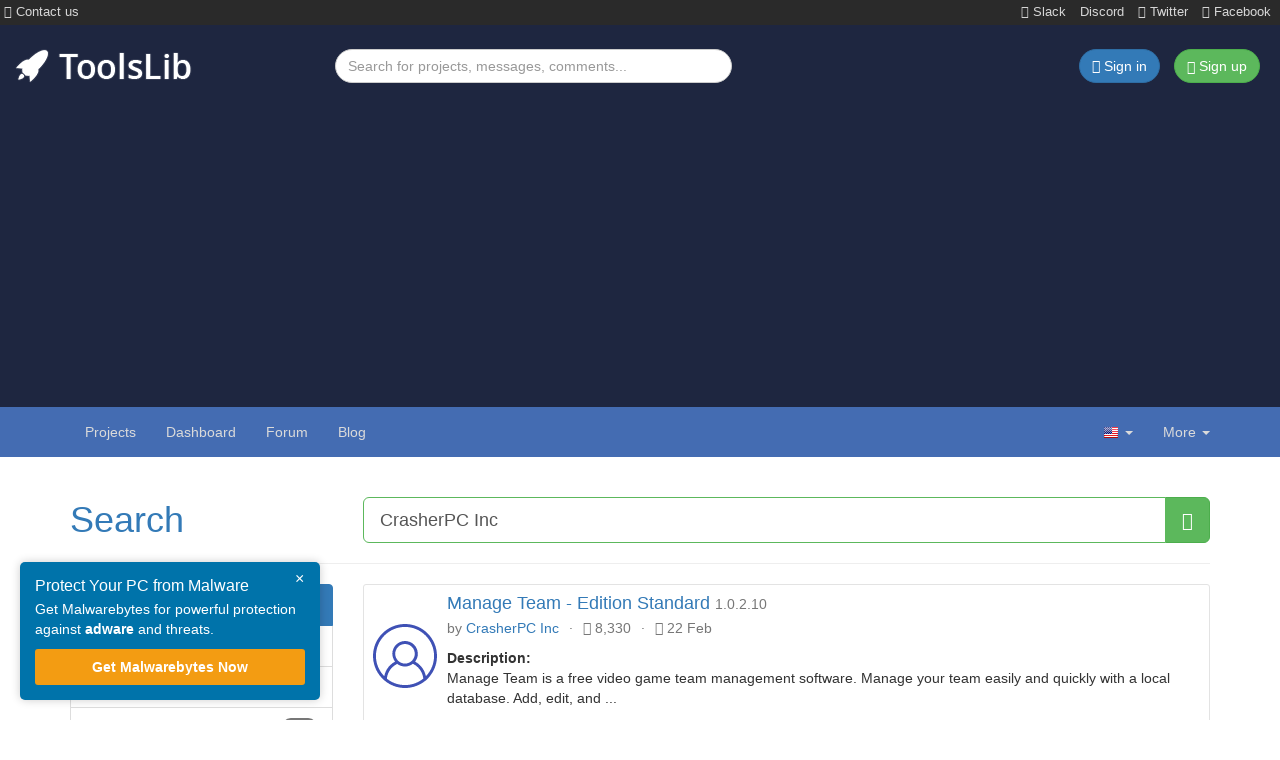

--- FILE ---
content_type: text/html; charset=UTF-8
request_url: https://toolslib.net/search/projects/?q=CrasherPC+Inc
body_size: 6422
content:
<!DOCTYPE html>
<html lang="en-US" dir="ltr" prefix="og: http://ogp.me/ns#">
    <head>
        <meta charset="UTF-8">

        <!-- <meta name="viewport" content="width=device-width, initial-scale=1"> -->
        <!-- <meta name="description" content="It has never been easier to download and publish software. ToolsLib, the software hosting platform that gives you the power!"> -->
        <!-- <title>ToolsLib</title> -->

        <!-- <link rel="shortcut icon" href="/assets/custom/img/favicon.png">
        <link rel="apple-touch-icon" href="/assets/custom/img/apple_touch_icon.png"> -->

        <link rel="icon" type="image/png" href="/assets/favicon/favicon-96x96.png" sizes="96x96">
        <link rel="icon" type="image/svg+xml" href="/assets/favicon/favicon.svg">
        <link rel="shortcut icon" href="/assets/favicon/favicon.ico">
        <link rel="apple-touch-icon" sizes="180x180" href="/assets/favicon/apple-touch-icon.png">
        <meta name="apple-mobile-web-app-title" content="ToolsLib">
        <link rel="manifest" href="/assets/favicon/site.webmanifest">

        <link rel="search" type="application/opensearchdescription+xml" title="ToolsLib" href="/assets/opensearch.xml">
        <!--[if lt IE 9]>
            <script src="/assets/old-vendor/html5shiv/dist/html5shiv.min.js"></script>
            <script src="/assets/old-vendor/respond/dest/respond.min.js"></script>
        <![endif]-->
        	<meta property="fb:admins" content="1180874666" />
	<meta property="fb:page_id" content="826674840785076" />
	<meta property="og:title" content="ToolsLib" />
	<meta property="og:image" content="https://toolslib.net/assets/custom/img/apple_touch_icon.png" />
<link rel="stylesheet" href="/assets/cache/cd7a464.css?1760988702"><link rel="alternate" href="https://toolslib.net/search/projects/?q=CrasherPC+Inc" hreflang="x-default"><link rel="alternate" hreflang="fr" href="https://toolslib.net/search/projects/?q=CrasherPC+Inc&amp;ahreflang=fr"><link rel="alternate" hreflang="en" href="https://toolslib.net/search/projects/?q=CrasherPC+Inc&amp;ahreflang=en"><link rel="alternate" hreflang="es" href="https://toolslib.net/search/projects/?q=CrasherPC+Inc&amp;ahreflang=es"><link rel="alternate" hreflang="de" href="https://toolslib.net/search/projects/?q=CrasherPC+Inc&amp;ahreflang=de"><title>Search our website - ToolsLib</title>
<meta name="description" content="Search our website for software, forum threads, blog posts, and more. - ToolsLib">
<meta name="keywords" content="toolslib, download, upload, publish, developer, security, malware, software, windows, mac">
<meta name="viewport" content="width=device-width, initial-scale=1">
        <!-- Preload hero image -->
        <link rel="preload" fetchpriority="high" as="image" href="/assets/custom/img/patterns/lighter_bg.webp" type="image/png">

        <!-- Preload fonts -->
        <link rel="preload" href="/assets/custom/fonts/OpenSans-Bold-webfont.woff" as="font" type="font/woff" crossorigin="anonymous">
        <link rel="preload" href="/assets/custom/fonts/OpenSans-Light-webfont.woff" as="font" type="font/woff" crossorigin="anonymous">
        <link rel="preload" href="/assets/custom/fonts/OpenSans-Regular-webfont.woff" as="font" type="font/woff" crossorigin="anonymous">
        <link rel="preload" href="/assets/custom/fonts/OpenSans-Semibold-webfont.woff" as="font" type="font/woff" crossorigin="anonymous">
        <link rel="preload" href="/assets/old-vendor/bootstrap/dist/fonts/glyphicons-halflings-regular.woff2" as="font" type="font/woff2" crossorigin="anonymous">
        <link rel="preload" href="/assets/old-vendor/font-awesome/fonts/fontawesome-webfont.woff2?v=4.7.0" as="font" type="font/woff2" crossorigin="anonymous">

        <!-- Adsense -->
        <meta name="google-adsense-account" content="ca-pub-3185555181872133">
        <script async src="https://pagead2.googlesyndication.com/pagead/js/adsbygoogle.js?client=ca-pub-3185555181872133"
            crossorigin="anonymous"></script>

        <!-- Google tag (gtag.js) -->
        <script async src="https://www.googletagmanager.com/gtag/js?id=G-XFYRR4E3V3"></script>
        <script>
        window.dataLayer = window.dataLayer || [];
        function gtag(){dataLayer.push(arguments);}
        gtag('js', new Date());

        gtag('config', 'G-XFYRR4E3V3');
        </script>

    </head>
    <body class="preload">
        <div class="bg-dark container-fluid">
            <div class="row socials-top">
                <ul class="list-inline pull-left mb-0">
                    <li>
                        <a href="/contact/">
                            <i class="fa fa-envelope" aria-hidden="true"></i>
                            Contact us                        </a>
                    </li>
                </ul>
                <ul class="list-inline pull-right mb-0">
                    <li>
                        <a href="https://join.slack.com/t/toolslib/shared_invite/zt-h2dgy12c-fn2NQ66l3AzLY0~e0kgJeg" target="_blank">
                            <i class="fa fa-slack" aria-hidden="true"></i>
                            Slack
                        </a>
                    </li>
                    <li>
                        <a href="https://discord.gg/agnASuMJwg" target="_blank">
                            Discord
                        </a>
                    </li>
                    <!-- <li>
                        <a href="https://webchat.freenode.net/?channels=toolslib" target="_blank">
                            <i class="fa fa-commenting" aria-hidden="true"></i>
                            IRC
                        </a>
                    </li> -->
                    <li>
                        <a href="https://twitter.com/toolslib" target="_blank">
                            <i class="fa fa-twitter" aria-hidden="true"></i>
                            Twitter
                        </a>
                    </li>
                    <li>
                        <a href="https://www.facebook.com/toolslibdotnet" target="_blank">
                            <i class="fa fa-facebook" aria-hidden="true"></i>
                            Facebook
                        </a>
                    </li>
                </ul>
            </div>
        </div>
        <header class="header-top hidden-xs">
            <div class="container-fluid">
                <div class="row">
                    <div class="col-sm-12 col-md-3 col-lg-3">
                        <div class="brand">
                            <a href="/">
                                <img class="brand-img" src="/assets/custom/img/toolslib.png" alt="ToolsLib">
                            </a>
                        </div>
                    </div>
                    <div class="col-sm-7 col-md-4 col-lg-4">
                        <form action="/search/projects/" method="GET" accept-charset="UTF-8">
                            <input class="form-control" type="text" name="q" placeholder="Search for projects, messages, comments..." title="Search for projects, messages, comments...">
                        </form>
                    </div>
                    <div class="col-sm-5 col-md-5 col-lg-5">
                        <ul class="list-inline pull-right">
                                                            <li>
                                    <a href="https://dashboard.toolslib.net/sign-in?return=https://toolslib.net/search/projects/?q=CrasherPC+Inc" class="btn btn-primary">
                                        <i class="fa fa-sign-in" aria-hidden="true"></i>
                                        <span class="hidden-xs hidden-sm">Sign in</span>
                                    </a>
                                </li>
                                <li>
                                    <a href="https://dashboard.toolslib.net/sign-up?return=https://toolslib.net/search/projects/?q=CrasherPC+Inc" class="btn btn-success">
                                        <span class="glyphicon glyphicon-user" aria-hidden="true"></span>
                                        Sign up                                    </a>
                                </li>
                                                        </ul>
                    </div>
                </div>
            </div>
        </header>
        <nav id="navbar-top" class="navbar navbar-default navbar-static-top">
            <div class="container">
                <div class="navbar-header">
                    <button type="button" class="navbar-toggle" data-toggle="collapse" data-target="#top-navbar-collapse">
                        <span class="sr-only"></span>
                        <span class="icon-bar"></span>
                        <span class="icon-bar"></span>
                        <span class="icon-bar"></span>
                    </button>
                    <a class="navbar-brand visible-xs" href="/">ToolsLib</a>
                </div>
                <div class="collapse navbar-collapse" id="top-navbar-collapse">
                    <form class="navbar-form search-form visible-xs" action="/search/projects/" method="GET" accept-charset="UTF-8">
                        <div class="form-group">
                            <div class="input-group">
                                <input class="form-control" type="text" name="q" placeholder="Search for projects, messages, comments..." title="Search for projects, messages, comments...">
                                <span class="input-group-btn">
                                    <button class="btn btn-success" type="submit">
                                        <span class="glyphicon glyphicon-search"></span>
                                    </button>
                                </span>
                            </div>
                        </div>
                    </form>
                    <ul class="nav navbar-nav">
                        <li >
                            <a href="/downloads/">
                                Projects                            </a>
                        </li>
                        <li>
                                                            <a href="https://dashboard.toolslib.net/en/sign-in">
                                    Dashboard                                </a>
                                                        </li>
                        <li>
                            <a href="https://forum.toolslib.net">Forum</a>
                        </li>
                        <li>
                            <a href="https://blog.toolslib.net">Blog</a>
                        </li>
                    </ul>
                    <span class="visible-xs-block text-center">
                                                    <a href="/user/sign-in/" class="btn navbar-btn btn-primary">
                                <i class="fa fa-sign-in" aria-hidden="true"></i>
                                Sign in                            </a>
                            <a href="https://dashboard.toolslib.net/sign-up?return=https%3A%2F%2Ftoolslib.net%2Fuser%2Fsign-in%2F" class="btn navbar-btn btn-success">
                                <span class="glyphicon glyphicon-user" aria-hidden="true"></span>
                                Sign up                            </a>
                                                </span>
                    <ul class="nav navbar-nav navbar-right">
                        <li class="dropdown">
                            <a href="#" class="dropdown-toggle" data-toggle="dropdown" aria-expanded="false">
                                <span class="flag en"></span>
                                <b class="caret"></b>
                            </a>
                            <ul class="dropdown-menu">
                                                                        <li>
                                            <a href="/lang/set/fr/?target=https%3A%2F%2Ftoolslib.net%2Fsearch%2Fprojects%2F%3Fq%3DCrasherPC%2BInc" hreflang="fr">
                                                <span class="flag fr"></span>
                                                Français                                            </a>
                                        </li>
                                                                                <li>
                                            <a href="/lang/set/es/?target=https%3A%2F%2Ftoolslib.net%2Fsearch%2Fprojects%2F%3Fq%3DCrasherPC%2BInc" hreflang="es">
                                                <span class="flag es"></span>
                                                Español                                            </a>
                                        </li>
                                                                                <li>
                                            <a href="/lang/set/de/?target=https%3A%2F%2Ftoolslib.net%2Fsearch%2Fprojects%2F%3Fq%3DCrasherPC%2BInc" hreflang="de">
                                                <span class="flag de"></span>
                                                Deutsch                                            </a>
                                        </li>
                                                                    </ul>
                        </li>
                        <li class="dropdown">
                            <a href="#" class="dropdown-toggle" data-toggle="dropdown">
                                More<span class="hidden-sm"></span>                                <b class="caret"></b>
                            </a>
                            <ul class="dropdown-menu">
                                <li>
                                    <a href="/pages/view/en/8-about/">
                                        <i class="fa fa-users fa-fw" aria-hidden="true"></i>
                                        About                                    </a>
                                </li>
                                <li>
                                    <a href="/contact/">
                                        <i class="fa fa-paper-plane fa-fw" aria-hidden="true"></i>
                                        Contact us                                    </a>
                                </li>
                                <li>
                                    <a href="/donate/">
                                        <i class="fa fa-gift fa-fw" aria-hidden="true"></i>
                                        Support us                                    </a>
                                </li>
                                <li>
                                    <a href="/faq/">
                                        <i class="fa fa-question-circle fa-fw" aria-hidden="true"></i>
                                        FAQ                                    </a>
                                </li>
                                                            </ul>
                        </li>
                    </ul>
                </div>
            </div>
        </nav>
<div class="container">
        <div class="page-header">
        <div class="row">
            <div class="col-sm-3">
                <h1 class="search-header">
                    <a href="/search/">Search</a>
                </h1>
            </div>
            <div class="col-sm-9">
                <form class="search-form" method="GET" action="/search/projects/" accept-charset="UTF-8">
                    <div class="input-group input-group-lg">
                        <input type="text" class="form-control" name="q" placeholder="Search for projects, messages, comments..." title="Search for projects, messages, comments..." value="CrasherPC Inc" required="" autofocus="">
                        <span class="input-group-btn">
                            <button class="btn btn-success" type="submit">
                                <span class="glyphicon glyphicon-search"></span>
                            </button>
                        </span>
                    </div>
                </form>
            </div>
        </div>
    </div>
    <div class="row">
        <div class="col-md-3">
            <div class="list-group">
                <a href="/search/projects/?q=CrasherPC+Inc" class="list-group-item active">
                    <i class="fa fa-briefcase fa-fw" aria-hidden="true"></i>
                    Projects                    <span class="badge">3</span>                </a>
                <a href="/search/messages/?q=CrasherPC+Inc" class="list-group-item ">
                    <i class="fa fa-comment fa-fw" aria-hidden="true"></i>
                    Messages                    <span class="badge">556</span>                </a>
                <a href="/search/posts/?q=CrasherPC+Inc" class="list-group-item ">
                    <i class="fa fa-pencil fa-fw" aria-hidden="true"></i>
                    Blog posts                    <span class="badge">61</span>                </a>
                <a href="/search/comments/?q=CrasherPC+Inc" class="list-group-item ">
                    <i class="fa fa-comments-o fa-fw" aria-hidden="true"></i>
                    Comments                    <span class="badge">106</span>                </a>
                <a href="/search/users/?q=CrasherPC+Inc" class="list-group-item ">
                    <i class="fa fa-users fa-fw" aria-hidden="true"></i>
                    Users                    <span class="badge">104</span>                </a>
                <a href="/search/categories/?q=CrasherPC+Inc" class="list-group-item ">
                    <i class="fa fa-list fa-fw" aria-hidden="true"></i>
                    Categories                                    </a>
            </div>
        </div>
        <div class="col-md-9">
                                <div class="results-list">
                                                    <div class="media media-software well well-sm well-white">
                                <div class="media-left media-middle">
                                    <a href="/downloads/viewdownload/137-manage-team/">
                                                                                <img src="https://content.toolslib.net/content/img/1-logos/56ffaa41-f7d2-58fc-b1e7-09cf4e4703ff.png?s=7b92ab04b4fab876988136777f2765a6" alt="manage-team" loading="lazy">
                                    </a>
                                </div>
                                <div class="media-body">
                                    <h4 class="media-heading">
                                        <a href="/downloads/viewdownload/137-manage-team/">Manage Team - Edition Standard</a>
                                        <small>1.0.2.10</small>
                                    </h4>
                                    <ul class="list-inline text-muted">
                                        <li class="hidden-xs">
                                            by                                            <a href="/search/projects/?q=CrasherPC+Inc">
                                                CrasherPC Inc                                            </a>
                                        </li><!--
                                        --><li class="hidden-xs">&middot;</li><!--
                                        --><li data-placement="bottom" data-toggle="tooltip" title="downloads(s)">
                                            <i class="fa fa-download" aria-hidden="true"></i>
                                            8,330                                        </li><!--
                                        --><li>&middot;</li><!--
                                        --><li data-placement="right" data-toggle="tooltip" title="Last update">
                                            <i class="fa fa-clock-o" aria-hidden="true"></i>
                                            <time datetime="2018-02-22T23:01:41+00:00">
                                                22 Feb                                            </time>
                                        </li>
                                    </ul>
                                    <p><strong>Description:</strong><br />
Manage Team is a free video game team management software. Manage your team easily and quickly with a local database. Add, edit, and ...</p>                                </div>
                            </div>
                                                        <div class="media media-software well well-sm well-white">
                                <div class="media-left media-middle">
                                    <a href="/downloads/viewdownload/503-free-vb-sequencer/">
                                                                                <img src="https://content.toolslib.net/content/img/1-logos/c7b1e8fb-83bb-5975-ab4b-5af2f21febb5.png?s=438192bf6cdaefdc92898c6bb72af6ee" alt="free-vb-sequencer" loading="lazy">
                                    </a>
                                </div>
                                <div class="media-body">
                                    <h4 class="media-heading">
                                        <a href="/downloads/viewdownload/503-free-vb-sequencer/">Free!  V.B. Sequencer</a>
                                        <small>v1.0.6542.19706</small>
                                    </h4>
                                    <ul class="list-inline text-muted">
                                        <li class="hidden-xs">
                                            by                                            <a href="/search/projects/?q=L.+Brain+Creations">
                                                L. Brain Creations                                            </a>
                                        </li><!--
                                        --><li class="hidden-xs">&middot;</li><!--
                                        --><li data-placement="bottom" data-toggle="tooltip" title="downloads(s)">
                                            <i class="fa fa-download" aria-hidden="true"></i>
                                            6,916                                        </li><!--
                                        --><li>&middot;</li><!--
                                        --><li data-placement="right" data-toggle="tooltip" title="Last update">
                                            <i class="fa fa-clock-o" aria-hidden="true"></i>
                                            <time datetime="2017-12-02T16:05:38+00:00">
                                                02 Dec                                            </time>
                                        </li>
                                    </ul>
                                    <p><strong>Free! V.B. Sequencer</strong>, is free and very simple and intuitive musical sequencer suitable for who is approaching to the world of the computer music.<br />
...</p>                                </div>
                            </div>
                                                        <div class="media media-software well well-sm well-white">
                                <div class="media-left media-middle">
                                    <a href="/downloads/viewdownload/27-winchk/">
                                                                                <img src="https://content.toolslib.net/content/img/1-logos/0e8021c4-2b90-5cc6-8cca-95e7f9371ad2.png?s=e12a50576b7d7cd27dacaecb0879a6af" alt="winchk" loading="lazy">
                                    </a>
                                </div>
                                <div class="media-body">
                                    <h4 class="media-heading">
                                        <a href="/downloads/viewdownload/27-winchk/">WinChk</a>
                                        <small>2.0</small>
                                    </h4>
                                    <ul class="list-inline text-muted">
                                        <li class="hidden-xs">
                                            by                                            <a href="/search/projects/?q=Xplode">
                                                Xplode                                            </a>
                                        </li><!--
                                        --><li class="hidden-xs">&middot;</li><!--
                                        --><li data-placement="bottom" data-toggle="tooltip" title="downloads(s)">
                                            <i class="fa fa-download" aria-hidden="true"></i>
                                            84,041                                        </li><!--
                                        --><li>&middot;</li><!--
                                        --><li data-placement="right" data-toggle="tooltip" title="Last update">
                                            <i class="fa fa-clock-o" aria-hidden="true"></i>
                                            <time datetime="2014-06-09T21:29:22+00:00">
                                                09 Jun                                            </time>
                                        </li>
                                    </ul>
                                    <p><strong>WinChk</strong> is a tool used by Helpers on different boards. This tool is able to check if a user use (or not) a legal/cracked/lightened of Windows.</p>

<p>For ...</p>                                </div>
                            </div>
                                                </div>
                            </div>
    </div>
</div>
        <div class="container">
            <hr>
            <ol class="breadcrumb"><li><a href="/">Home</a></li><li><a href="/search/">Search</a></li><li class="active">Projects</li></ol>        </div>
        <footer>
            <div id="footer">
                <div class="container">
                    <div class="row">
                        <div class="col-md-3 col-sm-5">
                            <h4>Recently updated</h4>
                                                            <ul class="list-unstyled">
                                                                            <li>
                                            <a href="/downloads/viewdownload/174-rosariosis/">RosarioSIS Stud&period;&period;&period;</a>
                                            &ndash;
                                            12&period;7                                            &ndash;
                                            06 Jan                                        </li>
                                                                                <li>
                                            <a href="/downloads/viewdownload/2123-does-not-belong/">DoesNotBelong</a>
                                            &ndash;
                                            10&period;2&period;0                                            &ndash;
                                            04 Jan                                        </li>
                                                                                <li>
                                            <a href="/downloads/viewdownload/440-hekasoft-backup-restore/">Hekasoft Backup&period;&period;&period;</a>
                                            &ndash;
                                            1&period;0&period;0                                            &ndash;
                                            30 Dec                                        </li>
                                                                                <li>
                                            <a href="/downloads/viewdownload/83-unhackme/">UnHackMe</a>
                                            &ndash;
                                            17&period;90&period;2025&period;1224                                            &ndash;
                                            24 Dec                                        </li>
                                                                                <li>
                                            <a href="/downloads/viewdownload/2133-privwindoze/">PrivWindoze</a>
                                            &ndash;
                                            5&period;8&period;7                                            &ndash;
                                            23 Dec                                        </li>
                                                                                <li>
                                            <a href="/downloads/viewdownload/2169-easy-ai-workspace/">Easy AI Workspace</a>
                                            &ndash;
                                            1&period;3&period;0&period;0                                            &ndash;
                                            19 Dec                                        </li>
                                                                            <li>
                                        <a href="/downloads/recently-updated/">View more &raquo;</a>
                                    </li>
                                </ul>
                                                        </div>
                        <div class="col-md-2 col-md-offset-0 col-sm-5 col-sm-offset-2">
                            <h4>Explore</h4>
                            <ul class="list-unstyled">
                                <li>
                                    <a href="/pages/view/en/8-about/">About</a>
                                </li>
                                <li>
                                    <a href="/contact/">Contact us</a>
                                </li>
                                <li>
                                    <a href="/donate/">Support us</a>
                                </li>
                                <li>
                                    <a href="https://status.toolslib.net/" target="_blank" rel="noreferrer noopener">Status</a>
                                </li>
                                <li>
                                    <a href="/faq/">FAQ</a>
                                </li>
                                <li>
                                    <a href="/terms/">Terms of Use</a>
                                </li>
                                <li>
                                    <a href="https://toolslib.net/privacy/">Privacy Policy</a>
                                </li>
                            </ul>
                        </div>
                        <div class="clearfix visible-sm-block"></div>
                        <div class="col-md-4 col-sm-7">
                            <h4>Latest tweets</h4>
                            <p>There is nothing interesting yet...</p>                        </div>
                        <div class="col-md-3 col-sm-4">
                            <h4>ToolsLib Corp.</h4>
                            <ul class="list-unstyled">
                                <li>
                                    <a href="https://up2sha.re" title="Up2Share: up2sha.re is a secure file hosting service provided by ToolsLib">
                                        Up2Share
                                    </a>
                                </li>
                                <li>
                                    <a href="https://convertanything.online" title="ConvertAnything: convertanything.online is an online tool that helps you convert time, text, generate secury passwords, and more">
                                        ConvertAnything
                                    </a>
                                </li>
                                <li>
                                    <a href="https://wowclassicui.com" title="WCUI is a user interface and guides website for World of Warcraft Classic maintained by ToolsLib">
                                        WoWClassicUI (WCUI)
                                    </a>
                                </li>
                                <li>
                                    <a href="/blog/">
                                        Old Blog
                                    </a>
                                </li>
                                <li>
                                    <a href="/forum/">
                                        Old Forum
                                    </a>
                                </li>
                            </ul>

                            <!-- <h4>Keep in touch</h4>
                            <ul class="list-inline social-links">
                                <li>
                                    <a href="https://www.facebook.com/toolslibdotnet" target="_blank" title="Facebook" rel="noreferrer noopener">
                                        <img src="/assets/custom/img/social/48/facebook.png" alt="facebook" loading="lazy">
                                    </a>
                                </li>
                                <li>
                                    <a href="https://twitter.com/ToolsLib" target="_blank" title="Twitter @ToolsLib" rel="noreferrer noopener">
                                        <img src="/assets/custom/img/social/48/twitter.png" alt="twitter" loading="lazy">
                                    </a>
                                </li>
                                <li>
                                    <a href="/contact/">
                                        <img src="/assets/custom/img/social/48/contact.png" alt="contact" loading="lazy">
                                    </a>
                                </li>
                            </ul> -->
                        </div>
                    </div>
                </div>
            </div>
            <div id="copyright">
                <div class="container">
                    <span class="pull-left">&copy; <a href="/">ToolsLib</a></span>
                    <span class="pull-right">
                        <a href="#top">
                            <span class="glyphicon glyphicon-chevron-up"></span>
                        </a>
                    </span>
                </div>
            </div>
        </footer>
        <script>
    // Global variables
    var globalData = {};
    globalData.language = 'en';
    globalData.root = 'https://toolslib.net';
    // Locales
    globalData.locales = {
        CLOSE: "Close",
        WARNING_SESSION_TIMEOUT: "<strong>Warning, your session will expire soon!</strong> You should quickly send your reply.",
        CONFIRM_ACTION_MSG: "Are you sure you want to do that?",
        CHOOSE_CATEGORY: "Choose a category"
    };
</script>
<script src="/assets/cache/886e06e.js?1710701773" defer></script><link rel="stylesheet" href="/assets/cache/df499a3.css?1730644845"><div class="sticky-cta" id="cta-box" onclick="redirectToAffiliate()">
    <button class="close-cta" onclick="event.stopPropagation(); dismissCta();">&times;</button>
    <h4>Protect Your PC from Malware</h4>
    <p>Get Malwarebytes for powerful protection against <strong>adware</strong> and threats.</p>
    <a href="https://urls.up2sha.re/d7zayu0" target="_blank">Get Malwarebytes Now</a>
</div>

<script>
    function setCookie(name, value, days) {
        let date = new Date();
        date.setTime(date.getTime() + (days * 24 * 60 * 60 * 1000));
        document.cookie = name + "=" + value + "; expires=" + date.toUTCString() + "; path=/";
    }

    function getCookie(name) {
        let match = document.cookie.match(new RegExp('(^| )' + name + '=([^;]+)'));
        return match ? match[2] : "";
    }

    function dismissCta() {
        let dismissCount = parseInt(getCookie("cta_dismiss_count")) || 0;
        dismissCount++;
        setCookie("cta_dismiss_count", dismissCount, 7);
        if (dismissCount >= 3) {
            setCookie("cta_hidden", "true", 7);
        }
        document.getElementById('cta-box').style.display = 'none';
    }

    function redirectToAffiliate() {
        window.open("https://urls.up2sha.re/d7zayu0", "_blank");
    }

    window.onload = function() {
        if (getCookie("cta_hidden") !== "true") {
            document.getElementById('cta-box').style.display = 'block';
        } else {
            document.getElementById('cta-box').style.display = 'none';
        }
    };
</script>
<!-- Clarity -->
<script>
    (function(c,l,a,r,i,t,y){
        c[a]=c[a]||function(){(c[a].q=c[a].q||[]).push(arguments)};
        t=l.createElement(r);t.async=1;t.src="https://www.clarity.ms/tag/"+i;
        y=l.getElementsByTagName(r)[0];y.parentNode.insertBefore(t,y);
    })(window, document, "clarity", "script", "qcrqxp3z32");
</script>
    <script defer src="https://static.cloudflareinsights.com/beacon.min.js/vcd15cbe7772f49c399c6a5babf22c1241717689176015" integrity="sha512-ZpsOmlRQV6y907TI0dKBHq9Md29nnaEIPlkf84rnaERnq6zvWvPUqr2ft8M1aS28oN72PdrCzSjY4U6VaAw1EQ==" data-cf-beacon='{"version":"2024.11.0","token":"e8cdcabe7fbb420cb49754cc3710825e","r":1,"server_timing":{"name":{"cfCacheStatus":true,"cfEdge":true,"cfExtPri":true,"cfL4":true,"cfOrigin":true,"cfSpeedBrain":true},"location_startswith":null}}' crossorigin="anonymous"></script>
</body>
</html>


--- FILE ---
content_type: text/html; charset=utf-8
request_url: https://www.google.com/recaptcha/api2/aframe
body_size: 267
content:
<!DOCTYPE HTML><html><head><meta http-equiv="content-type" content="text/html; charset=UTF-8"></head><body><script nonce="Z_R0KM2yme5lHcxS_pLIWg">/** Anti-fraud and anti-abuse applications only. See google.com/recaptcha */ try{var clients={'sodar':'https://pagead2.googlesyndication.com/pagead/sodar?'};window.addEventListener("message",function(a){try{if(a.source===window.parent){var b=JSON.parse(a.data);var c=clients[b['id']];if(c){var d=document.createElement('img');d.src=c+b['params']+'&rc='+(localStorage.getItem("rc::a")?sessionStorage.getItem("rc::b"):"");window.document.body.appendChild(d);sessionStorage.setItem("rc::e",parseInt(sessionStorage.getItem("rc::e")||0)+1);localStorage.setItem("rc::h",'1767752006535');}}}catch(b){}});window.parent.postMessage("_grecaptcha_ready", "*");}catch(b){}</script></body></html>